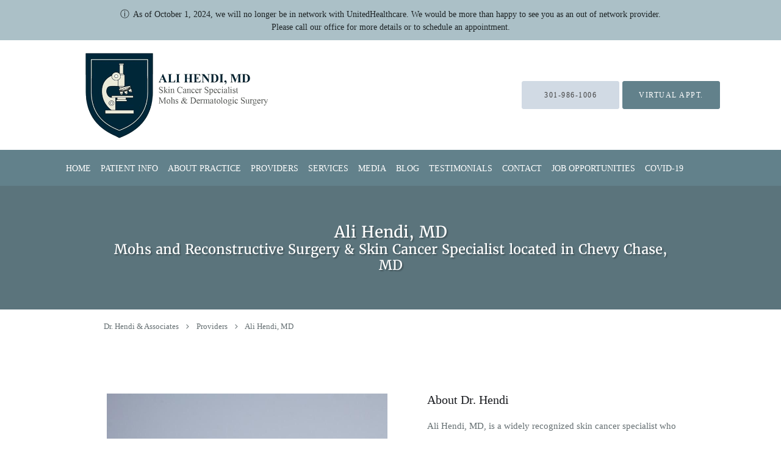

--- FILE ---
content_type: text/html; charset=UTF-8
request_url: https://www.mohssurgerymd.com/provider/ali-hendi-md
body_size: 17439
content:
<!DOCTYPE html>
<!--[if IE 9 ]><html class="ie9" lang="en"> <![endif]-->
<!--[if (gt IE 9)|!(IE)]><!--> <html class="" lang="en"> <!--<![endif]-->
  <head>
    <meta charset="utf-8">
    <meta name="viewport" content="width=device-width, initial-scale=1.0">

    
    
        <meta name="google-site-verification" content="HY0GDSfE5xgVaISn6fsfWD-oIiLCIGcG1esOm0ORL5U" />
    
    
        
            <link rel="canonical" href="https://www.mohssurgerymd.com/provider/ali-hendi-md" />
    
    <link rel="shortcut icon" href="https://sa1s3optim.patientpop.com/assets/images/patientpop/favicon.ico" type="image/x-icon">
    <link rel="icon" href="https://sa1s3optim.patientpop.com/assets/images/patientpop/favicon.ico" type="image/x-icon">

    <title>Ali Hendi, MD: Mohs and Reconstructive Surgery Chevy Chase, MD</title>
    <meta name="description" content="Trusted Mohs and Reconstructive Surgery serving Chevy Chase, MD. Contact us at 301-986-1006 or visit us at 5454 Wisconsin Avenue, Suite 725, Chevy Chase, MD 20815: Ali Hendi, MD" />

      <link rel="stylesheet" href=https://www.mohssurgerymd.com/css/practice.atomic.application.css>

          <style>
.primary-fg{
  color:#62818b !important;
}
.primary-bg{
  background:#62818b !important;
}
.flex-active{
  background:#000 !important;
}
.primary-border{
  border-color:#62818b !important;
}
.secondary-fg{
  color:#D1DAE4 !important;
}
.secondary-bg{
  background:#D1DAE4 !important;
}
.secondary-border{
  border-color:#D1DAE4 !important;
}

section.providers-landing .provider-list-filters .chck-input + label:before,
#book-online .left ul li input[type="radio"]:checked + label:before{
  background-color: #62818b !important;
}
section.testimonials-reviews .paginator ul li a{
  color:#1ca8dd;
}
section.testimonials-reviews .paginator ul li.active span{
  background:#1ca8dd;
  color:#fff;
}
.slider-frame ol li.active input,
section.blog-hero .row .slider-frame ol li.active input{
  background:#656F72;
}
  /* cyrillic-ext */
  @font-face {
  font-family: 'Merriweather';
  font-display: swap;
  font-style: normal;
  font-weight: 400;
  src: local('Merriweather'), local('Merriweather-Regular'), url(https://fonts.gstatic.com/s/merriweather/v15/RFda8w1V0eDZheqfcyQ4EM0NlpArWrQ-mQys31ZNwTE.woff) format('woff');
  unicode-range: U+0460-052F, U+20B4, U+2DE0-2DFF, U+A640-A69F;
  }
  /* cyrillic */
  @font-face {
  font-family: 'Merriweather';
  font-display: swap;
  font-style: normal;
  font-weight: 400;
  src: local('Merriweather'), local('Merriweather-Regular'), url(https://fonts.gstatic.com/s/merriweather/v15/RFda8w1V0eDZheqfcyQ4ENRc-2PBzc1NSFKvWogIzAE.woff) format('woff');
  unicode-range: U+0400-045F, U+0490-0491, U+04B0-04B1, U+2116;
  }
  /* latin-ext */
  @font-face {
  font-family: 'Merriweather';
  font-display: swap;
  font-style: normal;
  font-weight: 400;
  src: local('Merriweather'), local('Merriweather-Regular'), url(https://fonts.gstatic.com/s/merriweather/v15/RFda8w1V0eDZheqfcyQ4EPpCW-pY0asCAalMicFfg1U.woff) format('woff');
  unicode-range: U+0100-024F, U+1E00-1EFF, U+20A0-20AB, U+20AD-20CF, U+2C60-2C7F, U+A720-A7FF;
  }
  /* latin */
  @font-face {
  font-family: 'Merriweather';
  font-display: swap;
  font-style: normal;
  font-weight: 400;
  src: local('Merriweather'), local('Merriweather-Regular'), url(https://fonts.gstatic.com/s/merriweather/v15/RFda8w1V0eDZheqfcyQ4EKRDOzjiPcYnFooOUGCOsRk.woff) format('woff');
  unicode-range: U+0000-00FF, U+0131, U+0152-0153, U+02C6, U+02DA, U+02DC, U+2000-206F, U+2074, U+20AC, U+2212, U+2215;
  }
.primary-font{
font-family: 'Merriweather', sans-serif !important;
}

  /* cyrillic-ext */
  @font-face {
  font-family: 'Merriweather Light';
  font-display: swap;
  font-style: normal;
  font-weight: 300;
  src: local('Merriweather Light'), local('Merriweather-Light'), url(https://fonts.gstatic.com/s/merriweather/v16/ZvcMqxEwPfh2qDWBPxn6nrMRY-O9-Xp5ppZeqcQcMH8.woff2) format('woff2');
  unicode-range: U+0460-052F, U+20B4, U+2DE0-2DFF, U+A640-A69F;
  }
  /* cyrillic */
  @font-face {
  font-family: 'Merriweather Light';
  font-display: swap;
  font-style: normal;
  font-weight: 300;
  src: local('Merriweather Light'), local('Merriweather-Light'), url(https://fonts.gstatic.com/s/merriweather/v16/ZvcMqxEwPfh2qDWBPxn6nhBw1OMgj265uIpoXHqn6zY.woff2) format('woff2');
  unicode-range: U+0400-045F, U+0490-0491, U+04B0-04B1, U+2116;
  }
  /* latin-ext */
  @font-face {
  font-family: 'Merriweather Light';
  font-display: swap;
  font-style: normal;
  font-weight: 300;
  src: local('Merriweather Light'), local('Merriweather-Light'), url(https://fonts.gstatic.com/s/merriweather/v16/ZvcMqxEwPfh2qDWBPxn6nrsKtFnhOiVZh9MDlvO1Vys.woff2) format('woff2');
  unicode-range: U+0100-024F, U+1E00-1EFF, U+20A0-20AB, U+20AD-20CF, U+2C60-2C7F, U+A720-A7FF;
  }
  /* latin */
  @font-face {
  font-family: 'Merriweather Light';
  font-display: swap;
  font-style: normal;
  font-weight: 300;
  src: local('Merriweather Light'), local('Merriweather-Light'), url(https://fonts.gstatic.com/s/merriweather/v16/ZvcMqxEwPfh2qDWBPxn6nkZRWJQ0UjzR2Uv6RollX_g.woff2) format('woff2');
  unicode-range: U+0000-00FF, U+0131, U+0152-0153, U+02C6, U+02DA, U+02DC, U+2000-206F, U+2074, U+20AC, U+2212, U+2215;
  }
.secondary-font{
font-family: 'Merriweather Light', serif !important;
}

  body {
  margin-top: 0;
}
  @media (min-width: 70em){
    .header-1 .dropdownContain{
      background-color: transparent !important;
    }
    .header.header.header-1 nav.nav1 ul li.drop .dropdownContain .dropOut ul li.sideNav,
    .header.header.header-1 nav.nav1 ul li.drop .dropdownContain .dropOut ul li.sideNav .sideNavContain .sideOut ul li{
      background: rgba(255, 255, 255, 1) !important;
    }
    header.header.header-1 nav.nav1 > ul > li:hover:after {
      background-color: #ffffff;
    }
  }

#book-online .right #calendar-block ul li ol li div.slots a{
  background: #62818b;
}
#book-online .right #calendar-block ul li ol li div.slots a:hover,
#book-online .right #calendar-block ul li ol li div.slots a.checked{
  background: #62818b;
  opacity:0.75;
}
#book-online .right #calendar-block ul li ol li.scroller{
  background: #D1DAE4;
}
#book-online .right #calendar-block ul li ol li.scroller:hover{
  background: #D1DAE4;
  opacity:0.75;
}

.a-bordercolor3 {
  
      border-color: #ffffff !important;
   
}
.a-height150px {
  
    
    height: 150px !important;
   
}
.a-borderradius10pct {
  
    
    border-radius: 10% !important;
   
}
.a-borderwidth1px {
  
    
    border-width: 1px !important;
   
}
.a-backgroundcolor3 {
  
      background-color: #ffffff !important;
   
}
.a-opacity1 {
  
    
    opacity: 1 !important;
   
}
.a-margin10px {
  
    
    margin: 10px !important;
   
}
.a-opacity2 {
  
    
    opacity: .2 !important;
   
}
.a-backgroundcolor2 {
  
      background-color: #424242 !important;
   
}
.a-width50pct {
  
    
    width: 50% !important;
   
}
.a-left0pct {
  
    
    left: 0% !important;
   
}
.a-marginleft0pct {
  
    
    margin-left: 0% !important;
   
}
.a-paddingtop5pct {
  
    
    padding-top: 5% !important;
   
}
.a-paddingright5pct {
  
    
    padding-right: 5% !important;
   
}
.a-paddingbottom5pct {
  
    
    padding-bottom: 5% !important;
   
}
.a-paddingleft5pct {
  
    
    padding-left: 5% !important;
   
}
.a-color3 {
  
      color: #ffffff !important;
   
}
.a-textaligncenter {
  
    
    text-align: center !important;
   
}
.a-fontsize37px {
  
    
    font-size: 37px !important;
   
}
.a-letterspacing0px {
  
    
    letter-spacing: 0px !important;
   
}
.a-texttransformnone {
  
    
    text-transform: none !important;
   
}
.a-textshadownone {
  
    
    text-shadow: none !important;
   
}
.a-fontsize21px {
  
    
    font-size: 21px !important;
   
}
.a-lineheight110pct {
  
    
    line-height: 110% !important;
   
}
.a-backgroundcolor1 {
  
      background-color: #D1DAE4 !important;
   
}
.a-bordercolor1 {
  
      border-color: #D1DAE4 !important;
   
}
.a-borderradius3px {
  
    
    border-radius: 3px !important;
   
}
.a-width164px {
  
    
    width: 164px !important;
   
}
.a-height46px {
  
    
    height: 46px !important;
   
}
.a-fontsize12px {
  
    
    font-size: 12px !important;
   
}
.a-margin4px {
  
    
    margin: 4px !important;
   
}
.a-texttransformuppercase {
  
    
    text-transform: uppercase !important;
   
}
.a-backgroundcolor0 {
  
      background-color: #62818b !important;
   
}
.a-bordercolor0 {
  
      border-color: #62818b !important;
   
}
.a-bordertopwidth0px {
  
    
    border-top-width: 0px !important;
   
}
.a-borderbottomwidth0px {
  
    
    border-bottom-width: 0px !important;
   
}
.a-borderradius0px {
  
    
    border-radius: 0px !important;
   
}
.a-maxwidth940px {
  
    
    max-width: 940px !important;
   
}
.a-paddingtop60px {
  
    
    padding-top: 60px !important;
   
}
.a-paddingbottom60px {
  
    
    padding-bottom: 60px !important;
   
}
.a-fontsize26px {
  
    
    font-size: 26px !important;
   
}
.a-fontsize22px {
  
    
    font-size: 22px !important;
   
}
.a-maxwidth1120 {
  
    
    max-width: 1120 !important;
   
}
.a-height160 {
  
    
    height: 160 !important;
   
}
.a-marginleft50 {
  
    
    margin-left: 50 !important;
   
}
.a-margintopmarginbottom10 {
  
      margin-top: 10 !important;
    margin-bottom: 10 !important;
   
}
.a-bordercolor4 {
  
      border-color: transparent !important;
   
}
.a-color2 {
  
      color: #424242 !important;
   
}
.a-height160px {
  
    
    height: 160px !important;
   
}
.a-marginleft50px {
  
    
    margin-left: 50px !important;
   
}
.a-margintopmarginbottom10px {
  
      margin-top: 10px !important;
    margin-bottom: 10px !important;
   
}
.a-maxwidth1120px {
  
    
    max-width: 1120px !important;
   
}
.a-minheight70vh {
  
    
    min-height: 70vh !important;
   
}
.a-backgroundcolor4 {
  
      background-color: transparent !important;
   
}
.a-height10px {
  
    
    height: 10px !important;
   
}
.a-width10px {
  
    
    width: 10px !important;
   
}
.a-borderradius50pct {
  
    
    border-radius: 50% !important;
   
}
.a-marginright6px {
  
    
    margin-right: 6px !important;
   
}
.a-fontsize32px {
  
    
    font-size: 32px !important;
   
}
.a-opacity0 {
  
    
    opacity: 0 !important;
   
}
.a-width100pct {
  
    
    width: 100% !important;
   
}
.a-paddingright70pct {
  
    
    padding-right: 70% !important;
   
}
.a-fontsize57px {
  
    
    font-size: 57px !important;
   
}
.a-letterspacing3px {
  
    
    letter-spacing: 3px !important;
   
}
.a-textshadow2px2px2pxrgba00003 {
  
    
    text-shadow: 2px 2px 2px rgba(0, 0, 0, 0.3) !important;
   
}
.a-lineheight120pct {
  
    
    line-height: 120% !important;
   
}

  section.meet img {
height: auto !important;
}

@media (max-width: 50em) { .ATOMIC header.header.header-3 .brand a.logo img { max-height: 150px !important; } }

  .eyebrow-two {
    padding: 6px 0;
background-color: #abc0c7 !important;
    color: #1d2325 !important;
  }
  .eyebrow-two .icon {
    font-size: 110%;
    padding-right: 3px;
  }

.eyebrow-two .inner {

    margin: auto;
}

p, h1, h2, h3, h4, h5, span, .service-name, .service-more, footer > *, .eyebrow-two, label, ul, li, .review-date, div.breadcrumb, .service-tagline, #load-more, .img-description, .date-published, .contact-tagline, .total-aggregate-reviews, section.aggregate-ratings .average, button.btn-submit, .header-1 span {
font-family: "Times New Roman", Times, serif !important;
}

.web-to-text-iframe {
  background: transparent;
  border: none;
  bottom: 0;
  height: 0;
  position: fixed;
  right: 0;
  width: 0;
  /* To not to overlap modals */
  z-index: 1039;
}
.skip-main-content {
  position: absolute;
  width: 1px;
  height: 1px;
  margin: -1px;
  padding: 0;
  overflow: hidden;
  clip: rect(0, 0, 0, 0);
  white-space: nowrap;
  border: 0;
}
.skip-main-content:focus { 
  position: inherit;
  width: auto;
  height: auto;
  margin: 0;
  overflow: visible;
  clip: auto;
  white-space: normal;
  padding: 6px;
  font-size: 13px !important;
}
</style>
    
    
    <style>
          </style>
    <!--[if lt IE 9]>
      <script src="https://oss.maxcdn.com/libs/html5shiv/3.7.0/html5shiv.js"></script>
      <script src="https://oss.maxcdn.com/libs/respond.js/1.4.2/respond.min.js"></script>
      <script type="text/javascript" src="https://sa1co.patientpop.com/assets/old-browser-warning.js"></script>
    <![endif]-->
  </head>
    <body class="ATOMIC">
              

    
                <section class="eyebrow-two a-color3 a-backgroundcolor0">
  <div class="inner">
    <span class="icon">&#9432;</span>  As of October 1, 2024, we will no longer be in network with UnitedHealthcare. We would be more than happy to see you as an out of network provider.<br>Please call our office for more details or to schedule an appointment.
  </div>
</section>
                <header class="header header-1   sticky ">
  <a class="skip-main-content" href="#main-content">Skip to main content</a>
  <div class="wrap a-backgroundcolor3">
    <div class="nav-header a-maxwidth1120px">

      <div class="cta fill-2">
                                          <a href="tel:3019861006" class="header-cta cta-call-us a-backgroundcolor1 a-color2 a-bordercolor1">
              <span class="mm-phone-number">301-986-1006</span>
            </a>
                  
        
                  <a href="/schedule" class="header-custom-cta a-backgroundcolor0 a-color3 a-bordercolor0" ><span>Virtual Appt.</span></a>
              </div>

      <div class="brand">
                  <a href="/" class="logo" aria-label="Link to home page">
                          <img
                class="a-height160px a-margintopmarginbottom10px a-marginleft50px"
                src="https://sa1s3optim.patientpop.com/assets/images/provider/photos/2110147.png" alt="Practice logo">
                      </a>
        
        <button class="nav-toggle" data-target="nav-list" aria-label="Expand navigation menu"  aria-expanded="false">
          <span class="a-backgroundcolor2"></span>
          <span class="a-backgroundcolor2"></span>
          <span class="a-backgroundcolor2"></span>
        </button>

      </div>

    </div>

  </div>

  <nav class="nav1 a-backgroundcolor0 toggle-menu" style="display: none;">
    <ul class="nav-list nav-hb a-bordercolor4 a-maxwidth1120px">
      <li class="a-backgroundcolor0">
        <a id="home" href="/" class="clickable" target="_self">
          <span class="secondary-font a-color3">Home</span>
        </a>
      </li>
                  <li class="drop">
        <a id="patient-info" href="/contents/patient-info"  class="clickable" target="">
          <span class="secondary-font a-color3">Patient Info</span>
        </a>
        <i tabindex="0" aria-label="Collapse submenu" role="button" id="drop-minus-280183" class="fa fa-minus a-color3" data-partner="#drop-plus-280183" data-drop=".dropdownContain"></i>
        <i tabindex="0" aria-label="Expand submenu" role="button" id="drop-plus-280183" class="fa fa-plus active a-color3" data-partner="#drop-minus-280183" data-drop=".dropdownContain"></i>
        <div class="dropdownContain a-backgroundcolor3" style="display: none">
          <div class="dropOut">
            <ul>
                                                                              <li class="sideNav a-backgroundcolor3">
                    <a href="/contents/patient-info/patient-forms" class="secondary-font child-link clickable" id="Patient Info_Patient Forms" target="">
                      <span class="secondary-font a-color2">Patient Forms</span>
                    </a>
                  </li>
                                                                                <li class="sideNav a-backgroundcolor3">
                    <a href="https://mycw30.eclinicalweb.com/portal3080/jsp/100mp/login_otp.jsp" class="secondary-font child-link clickable" id="Patient Info_Patient Portal" target="_blank">
                      <span class="secondary-font a-color2">Patient Portal</span>
                    </a>
                  </li>
                                                                                <li class="sideNav a-backgroundcolor3">
                    <a href="/contents/patient-info/quality-measures" class="secondary-font child-link clickable" id="Patient Info_Quality Measures" target="">
                      <span class="secondary-font a-color2">Quality Measures</span>
                    </a>
                  </li>
                                                                                <li class="sideNav a-backgroundcolor3">
                    <a href="/contents/patient-info/contact-directions" class="secondary-font child-link clickable" id="Patient Info_Contact & Directions" target="">
                      <span class="secondary-font a-color2">Contact & Directions</span>
                    </a>
                  </li>
                                                        </ul>
          </div>
        </div>
      </li>
                  <li class="a-backgroundcolor0">
        <a id="about" href="/about" class="clickable" target="_self">
          <span class="secondary-font a-color3">About Practice</span>
        </a>
      </li>
                  <li class="a-backgroundcolor0">
        <a id="providers" href="/provider" class="clickable" target="_self">
          <span class="secondary-font a-color3">Providers</span>
        </a>
      </li>
                  <li class="drop">
        <a id="services" href="/services"  class="clickable" target="_self">
          <span class="secondary-font a-color3">Services</span>
        </a>
        <i tabindex="0" aria-label="Collapse submenu" role="button" id="drop-minus-271899" class="fa fa-minus a-color3" data-partner="#drop-plus-271899" data-drop=".dropdownContain"></i>
        <i tabindex="0" aria-label="Expand submenu" role="button" id="drop-plus-271899" class="fa fa-plus active a-color3" data-partner="#drop-minus-271899" data-drop=".dropdownContain"></i>
        <div class="dropdownContain a-backgroundcolor3" style="display: none">
          <div class="dropOut">
            <ul>
                                                                              <li class="sideNav a-backgroundcolor3">
                    <a href="/services/mohs-surgery" class="secondary-font child-link clickable" id="Services_Mohs Surgery" target="_self">
                      <span class="secondary-font a-color2">Mohs Surgery</span>
                    </a>
                  </li>
                                                                                <li class="sideNav a-backgroundcolor3">
                    <a href="/services/skin-cancer-surveillance" class="secondary-font child-link clickable" id="Services_Skin Cancer Surveillance" target="_self">
                      <span class="secondary-font a-color2">Skin Cancer Surveillance</span>
                    </a>
                  </li>
                                                                                <li class="sideNav a-backgroundcolor3">
                    <a href="/services/non-invasive-melanoma-detection" class="secondary-font child-link clickable" id="Services_Non Invasive Melanoma Detection" target="_self">
                      <span class="secondary-font a-color2">Non Invasive Melanoma Detection</span>
                    </a>
                  </li>
                                                                                <li class="sideNav a-backgroundcolor3">
                    <a href="/services/mindfulnessthesia" class="secondary-font child-link clickable" id="Services_Mindfulnessthesia" target="_self">
                      <span class="secondary-font a-color2">Mindfulnessthesia</span>
                    </a>
                  </li>
                                                                                <li class="sideNav a-backgroundcolor3">
                    <a href="/services/skin-cancer" class="secondary-font child-link clickable" id="Services_Skin Cancer" target="_self">
                      <span class="secondary-font a-color2">Skin Cancer</span>
                    </a>
                  </li>
                                                                                <li class="sideNav a-backgroundcolor3">
                    <a href="/services/actinic-keratosis" class="secondary-font child-link clickable" id="Services_Actinic Keratosis" target="_self">
                      <span class="secondary-font a-color2">Actinic Keratosis</span>
                    </a>
                  </li>
                                                                                <li class="sideNav a-backgroundcolor3">
                    <a href="/services/basal-cell-carcinoma" class="secondary-font child-link clickable" id="Services_Basal Cell Carcinoma" target="_self">
                      <span class="secondary-font a-color2">Basal Cell Carcinoma</span>
                    </a>
                  </li>
                                                                                <li class="sideNav a-backgroundcolor3">
                    <a href="/services/lipoma-cyst-removal" class="secondary-font child-link clickable" id="Services_Lipoma & Cyst Removal" target="_self">
                      <span class="secondary-font a-color2">Lipoma & Cyst Removal</span>
                    </a>
                  </li>
                                                                                                                                                                                                                                                                                                                                                                                                                <li class="sideNav a-backgroundcolor3">
                  <a href="https://www.mohssurgerymd.com/services" class="child-link clickable">
                    <span class="secondary-font a-color2">View More Services</span>
                  </a>
                </li>
                          </ul>
          </div>
        </div>
      </li>
                  <li class="drop">
        <a id="media-publications" href="javascript:void(0);"  class="" target="">
          <span class="secondary-font a-color3">Media</span>
        </a>
        <i tabindex="0" aria-label="Collapse submenu" role="button" id="drop-minus-280227" class="fa fa-minus a-color3" data-partner="#drop-plus-280227" data-drop=".dropdownContain"></i>
        <i tabindex="0" aria-label="Expand submenu" role="button" id="drop-plus-280227" class="fa fa-plus active a-color3" data-partner="#drop-minus-280227" data-drop=".dropdownContain"></i>
        <div class="dropdownContain a-backgroundcolor3" style="display: none">
          <div class="dropOut">
            <ul>
                                                                              <li class="sideNav a-backgroundcolor3">
                    <a href="/contents/media-publications/awards-certifications" class="secondary-font child-link clickable" id="Media_Awards & Certifications" target="">
                      <span class="secondary-font a-color2">Awards & Certifications</span>
                    </a>
                  </li>
                                                                                <li class="sideNav a-backgroundcolor3">
                    <a href="/contents/media-publications/in-the-news" class="secondary-font child-link clickable" id="Media_In the News" target="">
                      <span class="secondary-font a-color2">In the News</span>
                    </a>
                  </li>
                                                                                <li class="sideNav a-backgroundcolor3">
                    <a href="/contents/media-publications/publications" class="secondary-font child-link clickable" id="Media_Publications" target="">
                      <span class="secondary-font a-color2">Publications</span>
                    </a>
                  </li>
                                                        </ul>
          </div>
        </div>
      </li>
                  <li class="a-backgroundcolor0">
        <a id="blog" href="/blog" class="clickable" target="_self">
          <span class="secondary-font a-color3">Blog</span>
        </a>
      </li>
                  <li class="a-backgroundcolor0">
        <a id="testimonials" href="/testimonials" class="clickable" target="_self">
          <span class="secondary-font a-color3">Testimonials</span>
        </a>
      </li>
                  <li class="a-backgroundcolor0">
        <a id="contact" href="/contactus" class="clickable" target="_self">
          <span class="secondary-font a-color3">Contact</span>
        </a>
      </li>
                  <li class="a-backgroundcolor0">
        <a id="job-opportunities1" href="/contents/job-opportunities" class="clickable" target="_blank">
          <span class="secondary-font a-color3">Job Opportunities</span>
        </a>
      </li>
                  <li class="a-backgroundcolor0">
        <a id="covid-19" href="/contents/covid-19" class="clickable" target="">
          <span class="secondary-font a-color3">COVID-19</span>
        </a>
      </li>
          </ul>
  </nav>

</header>


                                            <main id="main-content">
                                                                                              <section class="herosub herosub-1 a-backgroundcolor0">
    <div class="hero " >
    <div id="hero-cloak" 
         class="cloak a-backgroundcolor2
                a-opacity2"></div>
    <div id="hero-titles" 
         class="hero-titles a-maxwidth940px
                a-paddingtop60px
                a-paddingbottom60px">
      <div id="hero-titles-inner" class="hero-titles-inner">
        <h1 class="main-text 
                    primary-font                              text-shadow                    a-fontsize26px
                   a-textaligncenter
                   a-color3"
            id="sub-primary-title">Ali Hendi, MD</h1>
                  <h2 class="sub-text 
                      primary-font
                                           text-shadow                      a-fontsize22px
                     a-textaligncenter
                     a-color3"
              id="sub-secondary-title">Mohs and Reconstructive Surgery & Skin Cancer Specialist located in Chevy Chase, MD</h2>
              </div>
    </div>
  </div>
</section>
                                          <section class="about-header">
    <div class="row">
      <div class="breadcrumb">
        <a href="/">Dr. Hendi &amp; Associates</a> <i class="fa fa-angle-right"></i>
        <a href="/provider">Providers</a> <i class="fa fa-angle-right"></i>
        <a href="https://www.mohssurgerymd.com/provider/ali-hendi-md">Ali Hendi, MD</a>
      </div>
    </div>
  </section>
              <section class="meet pinstripe">
      <div class="row type-short">
      <div class="span6 right split-text">
        <div class="inner">
          <h3>About Dr. Hendi</h3>
          <div class="type-wrapper">
            <div class="type-overflow">
              <p><span style="font-weight: 400;">Ali Hendi, MD,</span><span style="font-weight: 400;"> is a widely recognized skin cancer specialist who has been caring for patients in the Washington, DC area for over a decade. A double board-certified dermatologist and fellowship-trained Mohs and reconstructive surgeon, Dr. Hendi opened a state-of-the-art surgical facility, dedicated to the treatment of skin cancers, in Chevy Chase, Maryland in 2008. Since then, he has performed over 20,000 Mohs surgeries and reconstructions. He is active in the medical community as an Associate Professor of Dermatology (Clinician Track) at Georgetown University Medical Center. He is involved in resident education at the Washington Hospital Center Dermatology Residency Program.</span></p>
<p><span style="font-weight: 400;">Dr. Hendi&rsquo;s academic endeavors also encompass research and publishing, with over 20 peer-reviewed articles and textbook chapters, including </span><strong><em>Atlas of Skin Cancers</em></strong><span style="font-weight: 400;">. He serves as a reviewer for the journal </span><strong><em>Dermatologic Surgery</em></strong><span style="font-weight: 400;"> and is a frequent speaker at national and international meetings. He has been a primary investigator of two research projects related to melanoma diagnosis and is the inventor of the Hendi-Frazier and Hendi-Roth skin hooks. Additionally, Dr. Hendi regularly appears in television and print media, advocating for regular skin cancer screenings and sun safety.</span></p>
<p><span style="font-weight: 400;">EDUCATION:</span></p>
<ul>
<li style="font-weight: 400;"><span style="font-weight: 400;">Undergraduate degree in Microbiology and Immunology, Cum Laude and Phi Beta Kappa, University of Miami</span></li>
<li style="font-weight: 400;"><span style="font-weight: 400;">Doctor of Medicine, Alpha Omega Alpha, University of Miami School of Medicine accelerated Medical Scholars Program</span></li>
<li style="font-weight: 400;"><span style="font-weight: 400;">Internship in Internal Medicine and Residency in Dermatology, University of Pittsburgh</span></li>
<li style="font-weight: 400;"><span style="font-weight: 400;">Fellowship training in Mohs Surgery, Cutaneous Oncology, Facial Plastic and Reconstructive Surgery under Drs. John Zitelli and David Brodland, former presidents of the American College of Mohs Surgery</span></li>
</ul>
<p><span style="font-weight: 400;">PROFESSIONAL POSITIONS</span></p>
<ul>
<li style="font-weight: 400;"><span style="font-weight: 400;">Mohs surgeon and Assistant Professor, Mayo Clinic, Jacksonville, Florida</span></li>
<li style="font-weight: 400;"><span style="font-weight: 400;">Fellow, American Academy of Dermatology</span></li>
<li style="font-weight: 400;"><span style="font-weight: 400;">Fellow, American College of Mohs Surgery</span></li>
</ul>
            </div>
          </div>
          <div>
            <a href="javascript:void(0);" aria-label="Read more" class="read-more-link primary-fg primary-border">Read more</a>
          </div>
        </div>
      </div>
      <div class="span6 left split-media">
    <div class="meet-frame">
                        <img src="https://sa1s3optim.patientpop.com/assets/production/practices/5eb8f60c086d942519b21fa1c6307f200d6fa96b/images/2674674.jpeg" width="460" height="356" alt="Ali Hendi, MD">
                  </div>

      </div>
</div>
    </div>
    <div class="row type-full">
      <p><span style="font-weight: 400;">Ali Hendi, MD,</span><span style="font-weight: 400;"> is a widely recognized skin cancer specialist who has been caring for patients in the Washington, DC area for over a decade. A double board-certified dermatologist and fellowship-trained Mohs and reconstructive surgeon, Dr. Hendi opened a state-of-the-art surgical facility, dedicated to the treatment of skin cancers, in Chevy Chase, Maryland in 2008. Since then, he has performed over 20,000 Mohs surgeries and reconstructions. He is active in the medical community as an Associate Professor of Dermatology (Clinician Track) at Georgetown University Medical Center. He is involved in resident education at the Washington Hospital Center Dermatology Residency Program.</span></p>
<p><span style="font-weight: 400;">Dr. Hendi&rsquo;s academic endeavors also encompass research and publishing, with over 20 peer-reviewed articles and textbook chapters, including </span><strong><em>Atlas of Skin Cancers</em></strong><span style="font-weight: 400;">. He serves as a reviewer for the journal </span><strong><em>Dermatologic Surgery</em></strong><span style="font-weight: 400;"> and is a frequent speaker at national and international meetings. He has been a primary investigator of two research projects related to melanoma diagnosis and is the inventor of the Hendi-Frazier and Hendi-Roth skin hooks. Additionally, Dr. Hendi regularly appears in television and print media, advocating for regular skin cancer screenings and sun safety.</span></p>
<p><span style="font-weight: 400;">EDUCATION:</span></p>
<ul>
<li style="font-weight: 400;"><span style="font-weight: 400;">Undergraduate degree in Microbiology and Immunology, Cum Laude and Phi Beta Kappa, University of Miami</span></li>
<li style="font-weight: 400;"><span style="font-weight: 400;">Doctor of Medicine, Alpha Omega Alpha, University of Miami School of Medicine accelerated Medical Scholars Program</span></li>
<li style="font-weight: 400;"><span style="font-weight: 400;">Internship in Internal Medicine and Residency in Dermatology, University of Pittsburgh</span></li>
<li style="font-weight: 400;"><span style="font-weight: 400;">Fellowship training in Mohs Surgery, Cutaneous Oncology, Facial Plastic and Reconstructive Surgery under Drs. John Zitelli and David Brodland, former presidents of the American College of Mohs Surgery</span></li>
</ul>
<p><span style="font-weight: 400;">PROFESSIONAL POSITIONS</span></p>
<ul>
<li style="font-weight: 400;"><span style="font-weight: 400;">Mohs surgeon and Assistant Professor, Mayo Clinic, Jacksonville, Florida</span></li>
<li style="font-weight: 400;"><span style="font-weight: 400;">Fellow, American Academy of Dermatology</span></li>
<li style="font-weight: 400;"><span style="font-weight: 400;">Fellow, American College of Mohs Surgery</span></li>
</ul>
      <br>
      <div>
        <a href="javascript:void(0);" class="read-less-link" property="fieldtext">Read less</a>
      </div>
    </div>
  </section>
                                            <section class="insurance pinstripe">
  <div class="row">
    <div class="span6 left">
      <div class="inner">
        <h4>Insurance</h4>
        <p>We accept many forms of insurance. Please contact the office with any questions related to coverage.</p>
      </div>
    </div>
    <div class="span6 right">

              <div class="provider-imgs count7">
                                    <figure>
                <img class="lazy" src="[data-uri]" data-src="https://sa1s3optim.patientpop.com/assets/images/provider/photos/2206449.png" width="106" height="63" alt="Aetna" title="Aetna" id="insurance-12"/>
              </figure>
                                                <figure>
                <img class="lazy" src="[data-uri]" data-src="https://sa1s3optim.patientpop.com/assets/images/provider/photos/1776279.png" width="106" height="63" alt="CareFirst" title="CareFirst" id="insurance-813"/>
              </figure>
                                                <figure>
                <img class="lazy" src="[data-uri]" data-src="https://sa1s3optim.patientpop.com/assets/images/provider/photos/2614660.png" width="106" height="63" alt="Cigna" title="Cigna" id="insurance-135"/>
              </figure>
                                                <figure>
                <img class="lazy" src="[data-uri]" data-src="https://sa1s3optim.patientpop.com/assets/images/provider/photos/1790885.png" width="106" height="63" alt="Johns Hopkins Health" title="Johns Hopkins Health" id="insurance-2379"/>
              </figure>
                                                <figure>
                <img class="lazy" src="[data-uri]" data-src="https://sa1s3optim.patientpop.com/assets/images/provider/photos/2689214.png" width="106" height="63" alt="Medicare" title="Medicare" id="insurance-323"/>
              </figure>
                                                <figure>
                <img class="lazy" src="[data-uri]" data-src="https://sa1s3optim.patientpop.com/assets/images/provider/photos/1771832.png" width="106" height="63" alt="Tricare" title="Tricare" id="insurance-469"/>
              </figure>
                                                <figure>
                <img class="lazy" src="[data-uri]" data-src="https://sa1s3optim.patientpop.com/assets/images/provider/photos/2822061.jpg" width="106" height="63" alt="Veterans Administration" title="Veterans Administration" id="insurance-2341"/>
              </figure>
                              </div>
      
                        <div class="provider-list-link">
            <div about="0" typeof='{"type":"MODULE", "secondary_type": "INSURANCE", "type_id": null, "fieldname": "view-full-list"}'>
              <a href="#" class="provider-list primary-fg" data-toggle="modal" data-target="#providerList" property="fieldtext">View full list of companies</a>
            </div>
          </div>
        
        <div class="modal fade" id="providerList" tabindex="-1" role="dialog" aria-labelledby="networkInsuranceLabel" aria-hidden="true">
          <div class="modal-dialog">
            <div class="modal-content" aria-labelledby="networkInsuranceLabel">
              <div class="modal-header">
                <button type="button" aria-label="Close dialog" class="close" data-dismiss="modal">&times;</button>
                <div about="0" typeof='{"type":"MODULE", "secondary_type": "INSURANCE", "type_id": null, "fieldname": "network-insurances"}'>
                  <h4 class="modal-title" id="networkInsuranceLabel" property="fieldtext">Network Insurances</h4>
                </div>
              </div>
              <div class="modal-body">
                                  <ul class="provider-list">
                                          <li>Aetna</li>
                                          <li>CareFirst</li>
                                          <li>Cigna</li>
                                          <li>Johns Hopkins Health</li>
                                          <li>Medicare</li>
                                          <li>MedStar</li>
                                          <li>NCPPO </li>
                                          <li>OneNet</li>
                                          <li>Tricare</li>
                                          <li>Veterans Administration</li>
                                      </ul>
                              </div>
            </div>
          </div>
        </div>
      
    </div>
  </div>
</section>
                                                                                                                                      <script type="application/ld+json">
    {"@context":"http:\/\/schema.org","@type":"Physician","@id":"http:\/\/www.mohssurgerymd.com\/5eb8f60c086d942519b21fa1c6307f200d6fa96b","url":"http:\/\/www.mohssurgerymd.com","brand":{"name":["Dr. Hendi & Associates"]},"name":["Ali Hendi, MD"],"image":"","sameAs":[],"potentialAction":{"@type":"ReserveAction","target":{"@type":"EntryPoint","urlTemplate":"http:\/\/www.mohssurgerymd.com\/schedule?utm_medium=markup","inLanguage":"en-US","actionPlatform":["http:\/\/schema.org\/DesktopWebPlatform","http:\/\/schema.org\/IOSPlatform","http:\/\/schema.org\/AndroidPlatform"]},"result":{"@type":"Reservation","name":"Request Appointment"}},"contactPoint":[{"@type":"ContactPoint","telephone":"+1 301-986-1006","contactType":"customer service"}],"address":{"@type":"PostalAddress","streetAddress":"5454 Wisconsin Avenue Suite 725","addressLocality":"Chevy Chase","addressRegion":"MD","postalCode":"20815","addressCountry":"USA"},"aggregateRating":{"@type":"AggregateRating","ratingCount":293,"ratingValue":4.92,"bestRating":5,"worstRating":1}}
</script>
                        </main>
                                          <footer>
  <div class="row">
    <div class="span12">
      <ul>
        <li>
                                    <div class="copy"><p>&copy; Copyright 2026 <a style="color:inherit;" href="https://www.tebra.com/marketing/practice-websites/">Tebra Inc</a>.</p></div>
                              </li>
        <li>
          <a href="https://www.mohssurgerymd.com/your-privacy" rel="nofollow" >Privacy Policy</a>
        </li>
        <li>
          <a href="https://www.mohssurgerymd.com/our-terms" rel="nofollow" >Terms &amp; Conditions</a>
        </li>
                  <li><a href="https://www.mohssurgerymd.com/accessibility-statement" rel="nofollow" id="footer-link-accessibility-notice">Accessibility Notice</a></li>
          <li><a href="https://www.mohssurgerymd.com/contactus">Contact Us</a></li>
      </ul>
    </div>

                  <div class="span12">
          <div class="nap">
            <div class="fn org"> Dr. Hendi & Associates, Chevy Chase, MD</div>
            Phone (appointments): <span class="tel mm-phone-number" content="3019861006">301-986-1006</span>
                          <span class="divider">|</span>
              Phone (general inquiries): 301-986-1006
                        <div class="adr">
              Address: <span class="street-address">5454 Wisconsin Avenue, Suite 725, </span>
              <span class="locality">Chevy Chase</span>, <span class="region">MD</span> <span>20815</span>
            </div>
          </div>
        </div>
              <div class="span12">
      <section class="aggregate-ratings">
  <ul role="presentation">
    <li role="presentation">
      <div class="average">
        4.92<sup><span>/</span>5</sup>
      </div>
    </li>
    <li role="presentation">
      <div class="star-rating">
        <div class="top" style="width:98.40%">
          <div class="hidden-aggregate-rating">4.92/5 Star Rating</div>
          <i title="Star Rating" role="img" class="fa fa-star"></i><i title="Star Rating" role="img" class="fa fa-star"></i><i title="Star Rating" role="img" class="fa fa-star"></i><i title="Star Rating" role="img" class="fa fa-star"></i><i title="Star Rating" role="img" class="fa fa-star"></i>
        </div>
        <div class="bottom">
          <i title="Star Rating" role="img" class="fa fa-star"></i><i title="Star Rating" role="img" class="fa fa-star"></i><i title="Star Rating" role="img" class="fa fa-star"></i><i title="Star Rating" role="img" class="fa fa-star"></i><i title="Star Rating" role="img" class="fa fa-star"></i>
        </div>
      </div>
      <div class="total-aggregate-reviews">(293  reviews) </div>
    </li>
  </ul>
</section>
    </div>
      
      <div class="span12 powered-by"><p>Medical website powered by <a style="color:inherit;" href="https://www.tebra.com/marketing/practice-websites/">Tebra</a></p></div>
      </div>
</footer>
                                <script type="application/ld+json">
    {"@context":"http:\/\/schema.org","@type":"Physician","@id":"http:\/\/www.mohssurgerymd.com\/5eb8f60c086d942519b21fa1c6307f200d6fa96b","url":"http:\/\/www.mohssurgerymd.com","brand":{"name":["Dr. Hendi & Associates"]},"name":["Ali Hendi, MD"],"image":"","sameAs":[],"potentialAction":{"@type":"ReserveAction","target":{"@type":"EntryPoint","urlTemplate":"http:\/\/www.mohssurgerymd.com\/schedule?utm_medium=markup","inLanguage":"en-US","actionPlatform":["http:\/\/schema.org\/DesktopWebPlatform","http:\/\/schema.org\/IOSPlatform","http:\/\/schema.org\/AndroidPlatform"]},"result":{"@type":"Reservation","name":"Request Appointment"}},"contactPoint":[{"@type":"ContactPoint","telephone":"+1 301-986-1006","contactType":"customer service"}],"address":{"@type":"PostalAddress","streetAddress":"5454 Wisconsin Avenue Suite 725","addressLocality":"Chevy Chase","addressRegion":"MD","postalCode":"20815","addressCountry":"USA"},"aggregateRating":{"@type":"AggregateRating","ratingCount":293,"ratingValue":4.92,"bestRating":5,"worstRating":1}}
</script>
      
    <div class="yt-player">
      <div class="inner">
        <button type="button" class="close-yt-player" aria-label="Close video">&times;</button>
        <iframe title="Video container" aria-label="Video container" width="680" height="377" src="" allowFullScreen mozallowfullscreen webkitAllowFullScreen></iframe>
      </div>
    </div>

    <script>
      var recaptcha_public_key = '6Lf-Vs4qAAAAANLS4SUm8FQ4bNRnHyhfes-bsXz2';
    </script>

         <script type="text/javascript" src="https://www.mohssurgerymd.com/js/practice.application.js" async defer></script>
     
     
    <script>
      window.onload = function () {
          $('.nav-toggle').click(function(){
  var navClass = $(this).attr('class');
  $(this).toggleClass('expanded');
  if (!navClass.includes('expanded')) {
    $(this).attr('aria-label', 'Collapse navigation menu');
    $(this).attr('aria-expanded', 'true');
    $('.wrap').attr('aria-hidden', 'true');
    $('.toggle-menu').css({ display: 'block' });
  } else {
    $('.wrap').attr('aria-hidden', 'false');
    $(this).attr('aria-label', 'Expand navigation menu');
    $(this).attr('aria-expanded', 'false');
    $('.toggle-menu').css({ display: 'none' });
  }
  
  var nav = '.' + $(this).data('target');
  if($('header').hasClass('sticky')) {
    $('body').toggleClass('nav-expanded');
  }
  $(nav).slideToggle('fast');
});

$('.nav-slider').click(function(){
  $(this).toggleClass('expanded');
  $('body').toggleClass('nav-open');
  var nav = '.' + $(this).data('target');
  $(nav).toggleClass('expanded');
});
$('.header-backdrop').click(function(){
  $('.nav-slider').click();
});

  var stickyNav = {
  headerOffset: $('header').offset().top,
  checkStickiness: function(){
    if ($(document).scrollTop() >= stickyNav.headerOffset) {
      $('header').addClass('scrolling');
              var combinedHeight = $('header .wrap').outerHeight();
        if($(document).width() >= 1120){
          combinedHeight += $('header nav').outerHeight();
        }
        $('body').css({'padding-top': combinedHeight + 'px'});
          } else {
      $('header').removeClass('scrolling');
      $('body').css({'padding-top': '0'});
    }
    if ($(document).scrollTop() >= $('header').height()) {
      $('header').addClass('scrolling-color');
    }else{
      $('header').removeClass('scrolling-color');
    }
  },
  debounce: function(func, wait, immediate) {
    var timeout;
    return function() {
      var context = this, args = arguments;
      var later = function() {
        timeout = null;
        if (!immediate) func.apply(context, args);
      };
      var callNow = immediate && !timeout;
      clearTimeout(timeout);
      timeout = setTimeout(later, wait);
      if (callNow) func.apply(context, args);
    };
  },
  init: function(){
    stickyNav.checkStickiness();
    $(window).scroll(stickyNav.debounce(stickyNav.checkStickiness, 10));
    $(window).resize(stickyNav.debounce(stickyNav.checkStickiness, 10));
  }
};
stickyNav.init();

        
        // JS Hero 2

//console.warn('TODO: Move $.animateTransform to main library');
(function($){
  $.fn.animateTransform = function(/* [start,] end [, duration] [, callback] */){
    var start = null, end = null, duration = 400, callback = function(){};
    for(var i=0; i<arguments.length; i++){
      if(typeof(arguments[i]) == 'string'){
        if(!start) start = arguments[i];
        else end = arguments[i];
      } else if(typeof(arguments[i]) == 'number'){
        duration = arguments[i];
      } else if(typeof(arguments[i]) == 'function'){
        callback = arguments[i];
      }
    }
    if(start && !end){
      end = start;
      start = null;
    }
    if(!end) return;
    if(start){
      this.css("transform", start);
    }
    if(duration < 16) duration = 16;
    var transitionB4 = this.css('transition');
    this.css('transition', 'transform ' + duration + 'ms');
    this.css('transform', end);
    var $el = this;
    setTimeout(function(){
      $el.css('transition', transitionB4 || '');
      $el.css('transform', end);
      callback();
    }, duration);
  };
})(jQuery);

(function($){
  $.fn.swipeHandler = function(options) {
    var $container = this;
    var swipeThreshold = options.swipeThreshold || null;
    var onSwipeLeft = options.onSwipeLeft || null;
    var onSwipeRight = options.onSwipeRight || null;
    $container.on('touchstart', function(event) {
      var previousSwipeX = event.originalEvent.touches[0].clientX;
      $container.on('touchend', removeSwipeListeners);
      $container.on('touchcancel', removeSwipeListeners);
      $container.on('touchmove', function(event) {
        currentSwipeX = event.originalEvent.touches[0].clientX;
        if(currentSwipeX-swipeThreshold > previousSwipeX){
          removeSwipeListeners();
          if ( onSwipeRight ){
            event.preventDefault();
            onSwipeRight(event);
          }
        }else if(currentSwipeX+swipeThreshold < previousSwipeX){
          removeSwipeListeners();
          if ( onSwipeLeft ){
            event.preventDefault();
            onSwipeLeft(event);
          }
        }
        previousSwipeX = currentSwipeX;
      });
    });
    function removeSwipeListeners() {
      $container.off('touchmove');
      $container.off('touchend');
      $container.off('touchcancel');
    }
  };
})(jQuery);


//console.warn('TODO: Move $.smartresize to main library');
(function($,sr){
  // debouncing function from John Hann
  // http://unscriptable.com/index.php/2009/03/20/debouncing-javascript-methods/
  var debounce = function (func, threshold, execAsap) {
      var timeout;
      return function debounced () {
          var obj = this, args = arguments;
          function delayed () {
              if (!execAsap)
                  func.apply(obj, args);
              timeout = null;
          };
          if (timeout)
              clearTimeout(timeout);
          else if (execAsap)
              func.apply(obj, args);
          timeout = setTimeout(delayed, threshold || 100);
      };
  }
  // smartresize 
  jQuery.fn[sr] = function(fn){  return fn ? this.bind('resize', debounce(fn)) : this.trigger(sr); };
})(jQuery,'smartresize');


(function($){
  $.fn.heroCarousel = function( options ){

    var settings = $.extend({
      transitionType: 'fade-over',
      transitionSpeedFactor: 1,
      transitionDelay: 4000,
    }, options);

    var $container    = $(this);
    var $list         = $(this).find('ul.carousel-items').eq(0);
    var $slides       = $list.find('li.carousel-item');
    var $navBar       = $container.find('ol.carousel-nav');
    var $leftBtn      = $(this).find('i.carousel-left-btn');
    var $rightBtn     = $(this).find('i.carousel-right-btn');
    var totalSlides   = $slides.length;
    var sliding       = false;
    var currentSlide  = settings.openingSlideIndex > -1 ? settings.openingSlideIndex : 0;
    var traverse      = null;
    var defaultColorClass = 'a-'+$navBar.data('default-color-class');
    var activeColorClass  = 'a-'+$navBar.data('active-color-class');
      
    function slide(isRewinding) {
      if(!sliding){
        $container.find('iframe[src*="www.youtube.com/embed/"]').each(function(i) {
          this.contentWindow.postMessage( JSON.stringify({ event:'command', func: 'pauseVideo', args:'' }), '*');
        });
        $container.find('ol li.bullet')
          .removeClass('active')
          .removeClass(activeColorClass)
          .addClass(defaultColorClass);
        $container.find('ol li.bullet').eq(currentSlide)
          .addClass('active')
          .removeClass(defaultColorClass)
          .addClass(activeColorClass);
        sliding = true;
        setCurrentBgUrl( $( $container.find('li.carousel-item').eq(currentSlide) ) );
        switch(settings.transitionType) {
          case 'slide': doTransitionSlide(false, isRewinding); break;
          case 'slide-over': doTransitionSlide(true, isRewinding); break;
          case 'slide-reveal': doTransitionSlideReveal(false, isRewinding); break;
          case 'slide-over-reveal':
          case 'slide-reveal-over': doTransitionSlideReveal(true, isRewinding); break;
          case 'fade-reveal': doTransitionFadeReveal(); break;
          case 'fade-over': doTransitionFadeOver(); break;
          case 'fade' : 
          default: doTransitionFade(); break;
        }
      }
    }

    function setCurrentBgUrl($el) {
      var bgUrl = $el.css('background-image');
      bgUrl = bgUrl.replace('url(','').replace(')','').replace(/\"/gi, '');
      var dataSrc = $el.data('src');
      if ( dataSrc != bgUrl ) {
        $el.css( 'background-image', 'url("'+dataSrc+'")');
      }
    }

    function doTransitionFade() {
      var speed = 500 * settings.transitionSpeedFactor;
      $slides.removeClass('active')
      $slides.eq(currentSlide).addClass('active')  
      $list.animate({
        opacity : 0
      }, speed,function(){
        $slides.hide();
        $slides.eq(currentSlide).show();    
        $list.animate({opacity : 1}, speed, function(){
          $container.find('li.carousel-item').eq(currentSlide).find('.overlay').slideDown();
          afterTransition();
        });
      });
    }
    
    function doTransitionFadeOver() {
      var speed = 500 * settings.transitionSpeedFactor;
      $slides.removeClass('active');
      $slides.eq(currentSlide).addClass('active');
      $slides.css('zIndex', 1);
      $slides.eq(currentSlide).css({'z-index': 2, opacity: 0}).show().animate({opacity: 1}, speed, function(){
        $slides.not('.active').hide();
        afterTransition();
      });
    }

    function doTransitionSlideReveal(isOver, isRewinding) {
      var slideSpeed = window.innerWidth / 2.5 * settings.transitionSpeedFactor; // adjust speed per size screen
      if ( !isOver ) {
        $list.find('li.carousel-item.active').animateTransform('translate('+(isRewinding?100:-100)+'%)', slideSpeed);
      }
      var speed = 500 * settings.transitionSpeedFactor;
      $slides.removeClass('active');
      $slides.eq(currentSlide).addClass('active');
      $slides.css('zIndex', 1);
      var $new = $slides.eq(currentSlide);
      $new.find('.reveal-element').each(function(index){ $(this).data('opacity', $(this).css('opacity')).css('cssText', 'transition:none; opacity:0 !important;'); });
      $new.css({ zIndex: 2, opacity: 1, transform: 'translate('+(isRewinding?-100:100)+'%)'}).show().animateTransform('translate(0%)', slideSpeed, function(){
        $new.find('.reveal-element').each(function(index){ 
          $(this).css('cssText', 'transition:opacity '+speed+'ms linear '+(index*speed*.7)+'ms; opacity:'+$(this).data('opacity')+' !important;'); 
        });
        var $old = $slides.not('.active');
        $old.hide();
        afterTransition();
      });
    }
    
    function doTransitionFadeReveal() {
      var speed = 500 * settings.transitionSpeedFactor;
      $slides.removeClass('active');
      $slides.eq(currentSlide).addClass('active');
      $slides.css('zIndex', 1);
      var $new = $slides.eq(currentSlide);
      $new.find('.reveal-element').each(function(index){ $(this).data('opacity', $(this).css('opacity')).css('cssText', 'transition:none; opacity:0 !important;'); });
      $new.css({ zIndex: 2, opacity: 0}).show().animate({opacity: 1}, speed, function(){
        $new.find('.reveal-element').each(function(index){ 
          $(this).css('cssText', 'transition:opacity '+speed+'ms linear '+(index*speed*.7)+'ms; opacity:'+$(this).data('opacity')+' !important;'); 
        });
        var $old = $slides.not('.active');
        $old.hide();
        afterTransition();
      });
    }

    function doTransitionSlide(isOver, isRewinding) {
      var speed = window.innerWidth / 2.5 * settings.transitionSpeedFactor; // adjust speed per size screen
      $slides.css('zIndex', 1);
      if ( !isOver ) {
        $list.find('li.carousel-item.active').animateTransform('translate('+(isRewinding?100:-100)+'%)', speed);
      }
      $slides.removeClass('active');
      $slides.eq(currentSlide).addClass('active');
      $slides.eq(currentSlide).css({ zIndex: 2, opacity: 1, transform: 'translate('+(isRewinding?-100:100)+'%)'}).show().animateTransform('translate(0%)', speed, function(){
        $slides.not('.active').hide();
        afterTransition();
      });
    }

    function afterTransition () {
      sliding = false;
      if($container.find('li.carousel-item').eq(currentSlide).find('iframe').length > 0){
        window.clearInterval(traverse);
      }
    }

    function slideNext() {
      if(!sliding){
        currentSlide = ++currentSlide % totalSlides;
        slide(false);
      }
    }

    function slidePrevious() {
      if(!sliding){
        currentSlide = (--currentSlide+totalSlides) % totalSlides;
        slide(true);
      }
    }

    function handleResize(){
      var height = 0;
      $slides.each(function(){
        height = Math.max(height, $(this).height())
      })
      $container.outerHeight(height);
      $slides.each(function() {
        $(this).outerHeight( height );
        $(this).find('.margin-wrapper').outerHeight( height );
      });
    }

    function resetTransitionInterval() {
      window.clearInterval(traverse);
      traverse = setInterval(slideNext, settings.transitionDelay);
    }

    function initialize() { 

      setCurrentBgUrl( $( $container.find('li.carousel-item').eq(currentSlide) ) );

      var height = 0;
      $slides.each(function(){
        height = Math.max(height, $(this).height())
      })
      $container.animate( { 'height': height + 'px' }, 500 );
      $slides.each(function() {
        $(this).outerHeight( height );
        $(this).find('.margin-wrapper').outerHeight( height );
      });

      // change slides CSS properties to enable animations
      $slides.each(function(){
        $(this).css({
          position: 'absolute',
          overflow: 'hidden',
          top: 0,
          left: 0,
          width: '100%',
        }).outerHeight(height);
      });

      $list.addClass('transition-'+settings.transitionType)

      // bind navigation events:
      if($container.find('li.bullet').length > 1){
        $container.find('li.bullet').eq(currentSlide)
          .addClass('active')
          .removeClass(defaultColorClass)
          .addClass(activeColorClass);
        $container.on('click', 'ol li.bullet', function() {
          currentSlide=$container.find('ol li.bullet').index(this);
          var previousIndex = $container.find('li.carousel-item.active').index();
          if(!sliding && currentSlide != previousIndex){
            slide(currentSlide < previousIndex);
          }
        });
        // bind enter keyboard event for bullet navigation:
        $(document).keydown(function(e) {
          if (e.which == 13) { // 13 is the key code for Enter
            currentSlide=$container.find('ol li.bullet').index(e.target);
            var previousIndex = $container.find('li.carousel-item.active').index();
            if(!sliding && currentSlide != previousIndex){
              slide(currentSlide < previousIndex);
            }
          }
        });        
      }

      /* HIDE ALL BUT FIRST ONE */
      $container.find('li.carousel-item:gt('+currentSlide+')').hide();

      $container.on('click', '.carousel-left-btn', slidePrevious);
      $container.on('click', '.carousel-right-btn', slideNext);

      $container.on('mouseenter',function(){
        window.clearInterval(traverse);
      });
      $container.on('mouseleave',function(){
        resetTransitionInterval()
      });
      resetTransitionInterval();

      /* SHOW FIRST ONE */
      $list.find('li.carousel-item').eq(currentSlide).show().addClass('active');

      $container.swipeHandler({
        swipeThreshold: 20,
        onSwipeLeft: slideNext,
        onSwipeRight: slidePrevious
      });

      $(window).smartresize(handleResize);

      $.when($.ready).then(function() {
        setTimeout(function() {
          $slides.each(function() {
            setCurrentBgUrl( $(this) );
          });
          $navBar.fadeTo('slow', $navBar.data('opacity'));
          $leftBtn.fadeTo('slow', $leftBtn.data('opacity'));
          $rightBtn.fadeTo('slow', $rightBtn.data('opacity'));
        }, 2000);
      });
    }
    
    // exit if no more than one slide
    if ( totalSlides > 1 ) initialize()
   
  }
})(jQuery);

$(function(){

  var openingSlideIndex = -1;
  var chunks = window.location.href.split('?')
  if ( chunks.length > 1 ) {
    var vars = chunks[1].split('&')
    for ( var i=0,l=vars.length; i<l; i++ ) {
      // set slide lock flag
      if ( vars[i].substr(0, 10) == 'slideLock=' ) {
        openingSlideIndex = parseInt(vars[i].split('=')[1])
      }
    }
  }
  
  var $carousel = $('.carousel');
  if ( $carousel && $('ul.carousel-items li.carousel-item').length ) {
    var options = {
      transitionType: $carousel.data('transition-type'),
      transitionSpeedFactor: $carousel.data('transition-speed-factor'),
      transitionDelay: parseFloat($carousel.data('transition-delay')) * 1000,
    }
    if ( openingSlideIndex > -1 ) {
      options.openingSlideIndex = openingSlideIndex;
      options.transitionSpeedFactor = 1
      options.transitionDelay = 100000000
    }
    $carousel.heroCarousel(options);
  }

});

        pop.csrf = 'UKnWRtuDSSGtsqq7ZSPzp9AuQJ0LxZjeN8I4cc4W';
                
        pop.googleMapsApiKey = "AIzaSyDY08AB0fQQN0DQvOGOnodm6FGC_9GIFqA";

        
        
        PPoppracticeId = 19190;
        PPoppracticeUuid = 'e13e759d-f587-4fd4-9f9b-41c6ac3280fd';
        if ('https://widgets.patientpop.com/bookonlinev2/router/19190') {
          (function (f, c, o, g, n, a, t) {
            f[n] = {'d': 1 * new Date()};
            a = c.createElement(o), t = c.getElementsByTagName(o)[0];
            a.async = 1;
            a.defer = 1;
            a.src = g;
            t.parentNode.insertBefore(a, t)
          })(window, document, 'script', 'https://widgets.patientpop.com/bookonlinev2/router/19190', 'PPop');
        }

        if($("div[id^='recaptcha']").length) {
          (function (f, c, o, g, n, a, t) {
            f[n] = {'d': 1 * new Date()};
            a = c.createElement(o), t = c.getElementsByTagName(o)[0];
            a.async = 1;
            a.defer = 1;
            a.src = g;
            t.parentNode.insertBefore(a, t)
          })(window, document, 'script', 'https://www.google.com/recaptcha/api.js?onload=recaptchaCallback&render=explicit');
        }

              const gtagScript = document.createElement('script');
    gtagScript.type = 'text/javascript';
    gtagScript.async = true;
    gtagScript.src = 'https://www.googletagmanager.com/gtag/js?id=G-5YMWW35G9H';

    const firstScript = document.getElementsByTagName('script')[0];
    firstScript.parentNode.insertBefore(gtagScript, firstScript);

    window.dataLayer = window.dataLayer || [];
    function gtag(){dataLayer.push(arguments);}
    window.gtag = gtag;

    gtag('js', new Date());
    gtag('config', 'G-5YMWW35G9H');
  
  // wrapper on top of gtag function used for UA and GA4 tracking
  function ppTrackEvent (category, action, label, additionalProps) {
    if ('1' !== '1' || typeof gtag === "undefined") {
      return;
    }
    // mapping to convert UA event to GA4
    const UA_TO_GA4_ACTION_MAPPING = {
      'button:click:contact us - comment': 'contact_us_submit_success',
      'button:click:book online button': 'click_book_online',
      'button:click:header custom cta': 'click_header_cta',
      'button:click:hero custom cta': 'click_hero_cta',
      'button:click:eyebrow link': 'click_eyebrow_link',
      'button:click:leave review': 'click_leave_review',
      'phone:call': 'click_phone_call'
    };

    const eventProperties = Object.assign({
      send_to: 'G-5YMWW35G9H',
      event_category: category
    }, additionalProps);

    if (ppGA4Enabled) {
      action =
        UA_TO_GA4_ACTION_MAPPING[`${category}:${action}:${label}`] ||
        UA_TO_GA4_ACTION_MAPPING[`${category}:${action}`] ||
        action
    } else {
      eventProperties.event_label = label
    }

    gtag('event', action, eventProperties);
  }

  window.ppTrackEvent = ppTrackEvent
  window.ppGA4Enabled = '1' === '1';
      };

      //lazy load images
      (function () {
        "use strict";var d=Object.assign||function(e){for(var t=1;t<arguments.length;t++){var r=arguments[t];for(var a in r)Object.prototype.hasOwnProperty.call(r,a)&&(e[a]=r[a])}return e},yall=function(e){var a=function(a){if("IMG"===a.tagName){var e=a.parentNode;if("PICTURE"===e.tagName&&[].slice.call(e.querySelectorAll("source")).forEach(function(e){return t(e)}),!0===n.asyncDecodeSupport&&!0===n.replaceWithSupport){var o=new Image;t(o,a),o.decode().then(function(){for(var e=0;e<a.attributes.length;e++){var t=a.attributes[e].name,r=a.attributes[e].value;-1===n.ignoredImgAttributes.indexOf(t)&&o.setAttribute(t,r)}a.replaceWith(o)})}else t(a)}"VIDEO"===a.tagName&&([].slice.call(a.querySelectorAll("source")).forEach(function(e){return t(e)}),a.load()),"IFRAME"===a.tagName&&(a.src=a.dataset.src,a.removeAttribute("data-src")),a.classList.contains(i.lazyBackgroundClass)&&(a.classList.remove(i.lazyBackgroundClass),a.classList.add(i.lazyBackgroundLoaded))},t=function(e){var t=(1<arguments.length&&void 0!==arguments[1]&&arguments[1]).dataset||e.dataset;for(var r in t)-1!==n.acceptedDataAttributes.indexOf("data-"+r)&&(e.setAttribute(r,t[r]),e.removeAttribute("data-"+r))},r=function yallBack(){var e=!1;!1===e&&0<l.length&&(e=!0,setTimeout(function(){l.forEach(function(t){t.getBoundingClientRect().top<=window.innerHeight+i.threshold&&t.getBoundingClientRect().bottom>=-i.threshold&&"none"!==getComputedStyle(t).display&&(!0===i.idlyLoad&&!0===n.idleCallbackSupport?requestIdleCallback(function(){a(t)},c):a(t),t.classList.remove(i.lazyClass),l=l.filter(function(e){return e!==t}))}),e=!1,0===l.length&&!1===i.observeChanges&&n.eventsToBind.forEach(function(e){return e[0].removeEventListener(e[1],yallBack)})},i.throttleTime))},o=new Image,n={intersectionObserverSupport:"IntersectionObserver"in window&&"IntersectionObserverEntry"in window&&"intersectionRatio"in window.IntersectionObserverEntry.prototype,mutationObserverSupport:"MutationObserver"in window,idleCallbackSupport:"requestIdleCallback"in window,asyncDecodeSupport:"decode"in o,replaceWithSupport:"replaceWith"in o,ignoredImgAttributes:["data-src","data-sizes","data-media","data-srcset","src","srcset"],acceptedDataAttributes:["data-src","data-sizes","data-media","data-srcset"],eventsToBind:[[document,"scroll"],[document,"touchmove"],[window,"resize"],[window,"orientationchange"]]},i=d({lazyClass:"lazy",lazyBackgroundClass:"lazy-bg",lazyBackgroundLoaded:"lazy-bg-loaded",throttleTime:200,idlyLoad:!1,idleLoadTimeout:100,threshold:200,observeChanges:!1,observeRootSelector:"body",mutationObserverOptions:{childList:!0}},e),s="img."+i.lazyClass+",video."+i.lazyClass+",iframe."+i.lazyClass+",."+i.lazyBackgroundClass,c={timeout:i.idleLoadTimeout},l=[].slice.call(document.querySelectorAll(s));if(!0===n.intersectionObserverSupport){var u=new IntersectionObserver(function(e,r){e.forEach(function(e){if(!0===e.isIntersecting||0<e.intersectionRatio){var t=e.target;!0===i.idlyLoad&&!0===n.idleCallbackSupport?requestIdleCallback(function(){a(t)},c):a(t),t.classList.remove(i.lazyClass),r.unobserve(t),l=l.filter(function(e){return e!==t})}})},{rootMargin:i.threshold+"px 0%"});l.forEach(function(e){return u.observe(e)})}else n.eventsToBind.forEach(function(e){return e[0].addEventListener(e[1],r)}),r();!0===n.mutationObserverSupport&&!0===i.observeChanges&&new MutationObserver(function(e){e.forEach(function(e){[].slice.call(document.querySelectorAll(s)).forEach(function(e){-1===l.indexOf(e)&&(l.push(e),!0===n.intersectionObserverSupport?u.observe(e):r())})})}).observe(document.querySelector(i.observeRootSelector),i.mutationObserverOptions)};
        document.addEventListener("DOMContentLoaded", yall);
      })();
    </script>

    
          <script type="text/javascript">!function(){var b=function(){window.__AudioEyeSiteHash = "df54a9727a331d0ef28d1e97b4d34838"; var a=document.createElement("script");a.src="https://wsmcdn.audioeye.com/aem.js";a.type="text/javascript";a.setAttribute("async","");document.getElementsByTagName("body")[0].appendChild(a)};"complete"!==document.readyState?window.addEventListener?window.addEventListener("load",b):window.attachEvent&&window.attachEvent("onload",b):b()}();</script>
      </body>
 </html>
